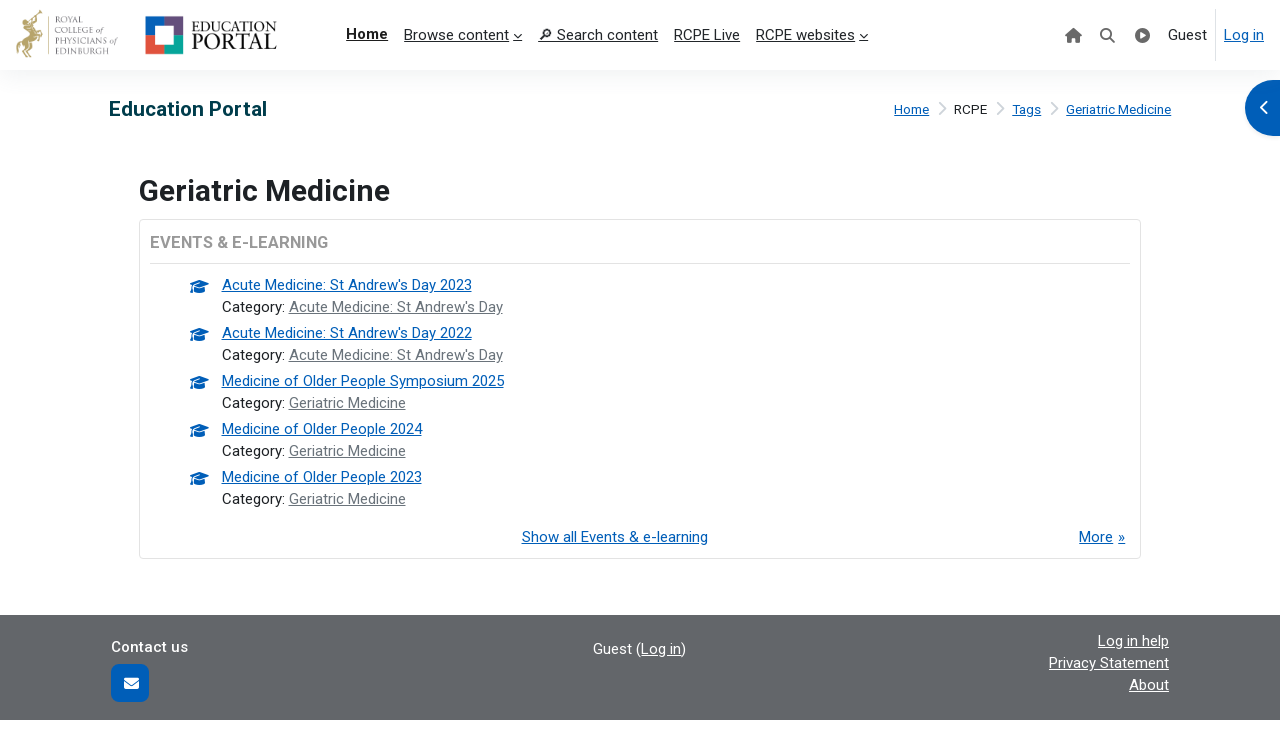

--- FILE ---
content_type: text/html; charset=utf-8
request_url: https://learning.rcpe.ac.uk/tag/index.php?tc=1&tag=Geriatric%20Medicine&from=208&ctx=208
body_size: 14248
content:
<!DOCTYPE html>

<html  dir="ltr" lang="en" xml:lang="en">
<head>
    <title>Tag - Geriatric Medicine | RCPE</title>
    <link rel="shortcut icon" href="https://learning.rcpe.ac.uk/pluginfile.php/1/theme_moove/favicon/1764150754/Favicon2019.ico" />
    <meta http-equiv="Content-Type" content="text/html; charset=utf-8" />
<meta name="keywords" content="moodle, Tag - Geriatric Medicine | RCPE" />
<link rel="stylesheet" type="text/css" href="https://learning.rcpe.ac.uk/theme/yui_combo.php?rollup/3.18.1/yui-moodlesimple-min.css" /><script id="firstthemesheet" type="text/css">/** Required in order to fix style inclusion problems in IE with YUI **/</script><link rel="stylesheet" type="text/css" href="https://learning.rcpe.ac.uk/theme/styles.php/moove/1764150754_1/all" />
<script>
//<![CDATA[
var M = {}; M.yui = {};
M.pageloadstarttime = new Date();
M.cfg = {"wwwroot":"https:\/\/learning.rcpe.ac.uk","apibase":"https:\/\/learning.rcpe.ac.uk\/r.php\/api","homeurl":{},"sesskey":"UJxADGZXAX","sessiontimeout":"30600","sessiontimeoutwarning":1200,"themerev":"1764150754","slasharguments":1,"theme":"moove","iconsystemmodule":"core\/icon_system_fontawesome","jsrev":"1755090399","admin":"admin","svgicons":true,"usertimezone":"Europe\/London","language":"en","courseId":1,"courseContextId":2,"contextid":1,"contextInstanceId":0,"langrev":1755090399,"templaterev":"1755090399","siteId":1,"userId":1};var yui1ConfigFn = function(me) {if(/-skin|reset|fonts|grids|base/.test(me.name)){me.type='css';me.path=me.path.replace(/\.js/,'.css');me.path=me.path.replace(/\/yui2-skin/,'/assets/skins/sam/yui2-skin')}};
var yui2ConfigFn = function(me) {var parts=me.name.replace(/^moodle-/,'').split('-'),component=parts.shift(),module=parts[0],min='-min';if(/-(skin|core)$/.test(me.name)){parts.pop();me.type='css';min=''}
if(module){var filename=parts.join('-');me.path=component+'/'+module+'/'+filename+min+'.'+me.type}else{me.path=component+'/'+component+'.'+me.type}};
YUI_config = {"debug":false,"base":"https:\/\/learning.rcpe.ac.uk\/lib\/yuilib\/3.18.1\/","comboBase":"https:\/\/learning.rcpe.ac.uk\/theme\/yui_combo.php?","combine":true,"filter":null,"insertBefore":"firstthemesheet","groups":{"yui2":{"base":"https:\/\/learning.rcpe.ac.uk\/lib\/yuilib\/2in3\/2.9.0\/build\/","comboBase":"https:\/\/learning.rcpe.ac.uk\/theme\/yui_combo.php?","combine":true,"ext":false,"root":"2in3\/2.9.0\/build\/","patterns":{"yui2-":{"group":"yui2","configFn":yui1ConfigFn}}},"moodle":{"name":"moodle","base":"https:\/\/learning.rcpe.ac.uk\/theme\/yui_combo.php?m\/1755090399\/","combine":true,"comboBase":"https:\/\/learning.rcpe.ac.uk\/theme\/yui_combo.php?","ext":false,"root":"m\/1755090399\/","patterns":{"moodle-":{"group":"moodle","configFn":yui2ConfigFn}},"filter":null,"modules":{"moodle-core-dragdrop":{"requires":["base","node","io","dom","dd","event-key","event-focus","moodle-core-notification"]},"moodle-core-actionmenu":{"requires":["base","event","node-event-simulate"]},"moodle-core-lockscroll":{"requires":["plugin","base-build"]},"moodle-core-handlebars":{"condition":{"trigger":"handlebars","when":"after"}},"moodle-core-chooserdialogue":{"requires":["base","panel","moodle-core-notification"]},"moodle-core-blocks":{"requires":["base","node","io","dom","dd","dd-scroll","moodle-core-dragdrop","moodle-core-notification"]},"moodle-core-notification":{"requires":["moodle-core-notification-dialogue","moodle-core-notification-alert","moodle-core-notification-confirm","moodle-core-notification-exception","moodle-core-notification-ajaxexception"]},"moodle-core-notification-dialogue":{"requires":["base","node","panel","escape","event-key","dd-plugin","moodle-core-widget-focusafterclose","moodle-core-lockscroll"]},"moodle-core-notification-alert":{"requires":["moodle-core-notification-dialogue"]},"moodle-core-notification-confirm":{"requires":["moodle-core-notification-dialogue"]},"moodle-core-notification-exception":{"requires":["moodle-core-notification-dialogue"]},"moodle-core-notification-ajaxexception":{"requires":["moodle-core-notification-dialogue"]},"moodle-core-maintenancemodetimer":{"requires":["base","node"]},"moodle-core-event":{"requires":["event-custom"]},"moodle-core_availability-form":{"requires":["base","node","event","event-delegate","panel","moodle-core-notification-dialogue","json"]},"moodle-course-categoryexpander":{"requires":["node","event-key"]},"moodle-course-dragdrop":{"requires":["base","node","io","dom","dd","dd-scroll","moodle-core-dragdrop","moodle-core-notification","moodle-course-coursebase","moodle-course-util"]},"moodle-course-util":{"requires":["node"],"use":["moodle-course-util-base"],"submodules":{"moodle-course-util-base":{},"moodle-course-util-section":{"requires":["node","moodle-course-util-base"]},"moodle-course-util-cm":{"requires":["node","moodle-course-util-base"]}}},"moodle-course-management":{"requires":["base","node","io-base","moodle-core-notification-exception","json-parse","dd-constrain","dd-proxy","dd-drop","dd-delegate","node-event-delegate"]},"moodle-form-shortforms":{"requires":["node","base","selector-css3","moodle-core-event"]},"moodle-form-dateselector":{"requires":["base","node","overlay","calendar"]},"moodle-question-chooser":{"requires":["moodle-core-chooserdialogue"]},"moodle-question-searchform":{"requires":["base","node"]},"moodle-availability_completion-form":{"requires":["base","node","event","moodle-core_availability-form"]},"moodle-availability_coursecompleted-form":{"requires":["base","node","event","moodle-core_availability-form"]},"moodle-availability_date-form":{"requires":["base","node","event","io","moodle-core_availability-form"]},"moodle-availability_grade-form":{"requires":["base","node","event","moodle-core_availability-form"]},"moodle-availability_group-form":{"requires":["base","node","event","moodle-core_availability-form"]},"moodle-availability_grouping-form":{"requires":["base","node","event","moodle-core_availability-form"]},"moodle-availability_profile-form":{"requires":["base","node","event","moodle-core_availability-form"]},"moodle-availability_sectioncompleted-form":{"requires":["base","node","event","moodle-core_availability-form"]},"moodle-mod_assign-history":{"requires":["node","transition"]},"moodle-mod_customcert-rearrange":{"requires":["dd-delegate","dd-drag"]},"moodle-mod_quiz-autosave":{"requires":["base","node","event","event-valuechange","node-event-delegate","io-form","datatype-date-format"]},"moodle-mod_quiz-dragdrop":{"requires":["base","node","io","dom","dd","dd-scroll","moodle-core-dragdrop","moodle-core-notification","moodle-mod_quiz-quizbase","moodle-mod_quiz-util-base","moodle-mod_quiz-util-page","moodle-mod_quiz-util-slot","moodle-course-util"]},"moodle-mod_quiz-util":{"requires":["node","moodle-core-actionmenu"],"use":["moodle-mod_quiz-util-base"],"submodules":{"moodle-mod_quiz-util-base":{},"moodle-mod_quiz-util-slot":{"requires":["node","moodle-mod_quiz-util-base"]},"moodle-mod_quiz-util-page":{"requires":["node","moodle-mod_quiz-util-base"]}}},"moodle-mod_quiz-toolboxes":{"requires":["base","node","event","event-key","io","moodle-mod_quiz-quizbase","moodle-mod_quiz-util-slot","moodle-core-notification-ajaxexception"]},"moodle-mod_quiz-questionchooser":{"requires":["moodle-core-chooserdialogue","moodle-mod_quiz-util","querystring-parse"]},"moodle-mod_quiz-quizbase":{"requires":["base","node"]},"moodle-mod_quiz-modform":{"requires":["base","node","event"]},"moodle-message_airnotifier-toolboxes":{"requires":["base","node","io"]},"moodle-editor_atto-rangy":{"requires":[]},"moodle-editor_atto-editor":{"requires":["node","transition","io","overlay","escape","event","event-simulate","event-custom","node-event-html5","node-event-simulate","yui-throttle","moodle-core-notification-dialogue","moodle-editor_atto-rangy","handlebars","timers","querystring-stringify"]},"moodle-editor_atto-plugin":{"requires":["node","base","escape","event","event-outside","handlebars","event-custom","timers","moodle-editor_atto-menu"]},"moodle-editor_atto-menu":{"requires":["moodle-core-notification-dialogue","node","event","event-custom"]},"moodle-report_eventlist-eventfilter":{"requires":["base","event","node","node-event-delegate","datatable","autocomplete","autocomplete-filters"]},"moodle-report_loglive-fetchlogs":{"requires":["base","event","node","io","node-event-delegate"]},"moodle-gradereport_history-userselector":{"requires":["escape","event-delegate","event-key","handlebars","io-base","json-parse","moodle-core-notification-dialogue"]},"moodle-qbank_editquestion-chooser":{"requires":["moodle-core-chooserdialogue"]},"moodle-tool_lp-dragdrop-reorder":{"requires":["moodle-core-dragdrop"]},"moodle-assignfeedback_editpdf-editor":{"requires":["base","event","node","io","graphics","json","event-move","event-resize","transition","querystring-stringify-simple","moodle-core-notification-dialog","moodle-core-notification-alert","moodle-core-notification-warning","moodle-core-notification-exception","moodle-core-notification-ajaxexception"]},"moodle-atto_accessibilitychecker-button":{"requires":["color-base","moodle-editor_atto-plugin"]},"moodle-atto_accessibilityhelper-button":{"requires":["moodle-editor_atto-plugin"]},"moodle-atto_align-button":{"requires":["moodle-editor_atto-plugin"]},"moodle-atto_bold-button":{"requires":["moodle-editor_atto-plugin"]},"moodle-atto_charmap-button":{"requires":["moodle-editor_atto-plugin"]},"moodle-atto_clear-button":{"requires":["moodle-editor_atto-plugin"]},"moodle-atto_collapse-button":{"requires":["moodle-editor_atto-plugin"]},"moodle-atto_emojipicker-button":{"requires":["moodle-editor_atto-plugin"]},"moodle-atto_emoticon-button":{"requires":["moodle-editor_atto-plugin"]},"moodle-atto_equation-button":{"requires":["moodle-editor_atto-plugin","moodle-core-event","io","event-valuechange","tabview","array-extras"]},"moodle-atto_h5p-button":{"requires":["moodle-editor_atto-plugin"]},"moodle-atto_html-button":{"requires":["promise","moodle-editor_atto-plugin","moodle-atto_html-beautify","moodle-atto_html-codemirror","event-valuechange"]},"moodle-atto_html-codemirror":{"requires":["moodle-atto_html-codemirror-skin"]},"moodle-atto_html-beautify":{},"moodle-atto_image-button":{"requires":["moodle-editor_atto-plugin"]},"moodle-atto_indent-button":{"requires":["moodle-editor_atto-plugin"]},"moodle-atto_italic-button":{"requires":["moodle-editor_atto-plugin"]},"moodle-atto_link-button":{"requires":["moodle-editor_atto-plugin"]},"moodle-atto_managefiles-usedfiles":{"requires":["node","escape"]},"moodle-atto_managefiles-button":{"requires":["moodle-editor_atto-plugin"]},"moodle-atto_media-button":{"requires":["moodle-editor_atto-plugin","moodle-form-shortforms"]},"moodle-atto_noautolink-button":{"requires":["moodle-editor_atto-plugin"]},"moodle-atto_orderedlist-button":{"requires":["moodle-editor_atto-plugin"]},"moodle-atto_recordrtc-recording":{"requires":["moodle-atto_recordrtc-button"]},"moodle-atto_recordrtc-button":{"requires":["moodle-editor_atto-plugin","moodle-atto_recordrtc-recording"]},"moodle-atto_rtl-button":{"requires":["moodle-editor_atto-plugin"]},"moodle-atto_strike-button":{"requires":["moodle-editor_atto-plugin"]},"moodle-atto_subscript-button":{"requires":["moodle-editor_atto-plugin"]},"moodle-atto_superscript-button":{"requires":["moodle-editor_atto-plugin"]},"moodle-atto_table-button":{"requires":["moodle-editor_atto-plugin","moodle-editor_atto-menu","event","event-valuechange"]},"moodle-atto_title-button":{"requires":["moodle-editor_atto-plugin"]},"moodle-atto_underline-button":{"requires":["moodle-editor_atto-plugin"]},"moodle-atto_undo-button":{"requires":["moodle-editor_atto-plugin"]},"moodle-atto_unorderedlist-button":{"requires":["moodle-editor_atto-plugin"]}}},"gallery":{"name":"gallery","base":"https:\/\/learning.rcpe.ac.uk\/lib\/yuilib\/gallery\/","combine":true,"comboBase":"https:\/\/learning.rcpe.ac.uk\/theme\/yui_combo.php?","ext":false,"root":"gallery\/1755090399\/","patterns":{"gallery-":{"group":"gallery"}}}},"modules":{"core_filepicker":{"name":"core_filepicker","fullpath":"https:\/\/learning.rcpe.ac.uk\/lib\/javascript.php\/1755090399\/repository\/filepicker.js","requires":["base","node","node-event-simulate","json","async-queue","io-base","io-upload-iframe","io-form","yui2-treeview","panel","cookie","datatable","datatable-sort","resize-plugin","dd-plugin","escape","moodle-core_filepicker","moodle-core-notification-dialogue"]},"core_comment":{"name":"core_comment","fullpath":"https:\/\/learning.rcpe.ac.uk\/lib\/javascript.php\/1755090399\/comment\/comment.js","requires":["base","io-base","node","json","yui2-animation","overlay","escape"]}},"logInclude":[],"logExclude":[],"logLevel":null};
M.yui.loader = {modules: {}};

//]]>
</script>

<!--div id="alert-banner" class="container">
    <div class="row" id="error-container">
         <div class="span12">  
             <div class="alert alert-warning">
                <button type="button" class="close" data-dismiss="alert">×</button>
               <i class="fa fa-exclamation-circle" aria-hidden="true" style="font-size: 1.5em;"></i>  We are upgrading this website on Wednesday 13 August. Your progress may be lost during the upgrade (from c. 9.30am BST - when the upgrade is complete this alert will be removed).
             </div>
           </div>
      	</div>
  	</div-->

<meta name="google-site-verification" content="pIf2nfnJkM82ZIJq7OjXjwMtULHBRaWHiEnl4Lc6nY4" />
<link rel="icon" type="image/png" sizes="192x192"  href="/theme/moove/templates/core/icon_192.png"/>
<link rel="icon" type="image/png" sizes="48x48" href="/theme/moove/templates/core/icon_48.png">
<link rel="apple-touch-icon"  href="/theme/moove/templates/core/touch_icon_noborder.png"/>

<meta name="application-name" content="RCPE Education Portal"> 
<meta name="msapplication-TileColor" content="#614b79">
<meta name="msapplication-TileImage" content="/theme/moove/templates/core/touch_icon.png">

<meta name="description" content="Digital medical education from the Royal College of Physicians of Edinburgh">

<!-- Open Graph data -->
<meta property="og:title" content="RCPE Education Portal - Medical Education & Career Development"/>
<meta property="og:description" content="Clinical and non-clinical education - live events, recorded talks, e-learning. RCPE's Education Portal is a key member benefit - join our global community!"/>
<meta property="og:type" content="website"/>
<meta property="og:url" content="https://learning.rcpe.ac.uk"/>
<meta property="og:image" content="https://learning.rcpe.ac.uk/theme/moove/templates/core/touch_icon.png"/>
<meta name="og:site_name" content="RCPE Education Portal"/>

<script type="application/ld+json">    
{
  "@context": "https://schema.org",
  "@type": "WebSite",
  "url": "https://learning.rcpe.ac.uk",
  "potentialAction": {
    "@type": "SearchAction",
    "target": "https://learning.rcpe.ac.uk/course/search.php?search={search_term_string}",
    "query-input": "required name=search_term_string"
  }
}
 </script>

<script type="application/ld+json">
  {
   "@context": "https://schema.org",
   "@type": "Organization",
   "url": "https://learning.rcpe.ac.uk",
   "logo": "https://learning.rcpe.ac.uk/theme/moove/templates/core/touch_icon_noborder.png"
 }
 </script>

<script src="/mod/hvp/library/js/h5p-resizer.js" charset="UTF-8"></script>

<!--script type="text/javascript" defer="defer" src="https://extend.vimeocdn.com/ga/45691021.js"></script>
<script
                                    async
                                    src='https://www.googletagmanager.com/gtag/js?id=UA-57195898-1'>
                                </script>
                                <script>
                                    window.dataLayer = window.dataLayer || [];
                                    function gtag() {
                                        dataLayer.push(arguments);
                                    }
                                    gtag('js', new Date());
                                    gtag('config', 'UA-57195898-1');
                                </script--><script
                                    async
                                    src='https://www.googletagmanager.com/gtag/js?id=G-GXW441M086'>
                                </script>
                                <script>
                                    window.dataLayer = window.dataLayer || [];
                                    function gtag() {
                                        dataLayer.push(arguments);
                                    }
                                    gtag('js', new Date());
                                    gtag('config', 'G-GXW441M086');
                                </script><link rel="preconnect" href="https://fonts.googleapis.com">
                       <link rel="preconnect" href="https://fonts.gstatic.com" crossorigin>
                       <link href="https://fonts.googleapis.com/css2?family=Roboto:ital,wght@0,300;0,400;0,500;0,700;1,400&display=swap" rel="stylesheet">
    <meta name="viewport" content="width=device-width, initial-scale=1.0">
</head>

<body  id="page-tag-index" class="format-site  path-tag chrome dir-ltr lang-en yui-skin-sam yui3-skin-sam learning-rcpe-ac-uk pagelayout-standard course-1 context-1 theme uses-drawers drawer-open-index">
<div id="accessibilitybar" class="fixed-top">
    <div class="container-fluid">
        <div class="bars">
            <div class="fontsize">
                <span>Font size</span>
                <ul>
                    <li><a class="btn btn-default" data-action="decrease" title="Decrease font size" id="fontsize_dec">A-</a></li>
                    <li><a class="btn btn-default" data-action="reset" title="Reset font size" id="fontsize_reset">A</a></li>
                    <li><a class="btn btn-default" data-action="increase" title="Increase font size" id="fontsize_inc">A+</a></li>
                </ul>
            </div>
            <div class="sitecolor">
                <span>Site color</span>
                <ul>
                    <li><a class="btn btn-default" data-action="reset" title="Reset site color" id="sitecolor_color1">R</a></li>
                    <li><a class="btn btn-default" data-action="sitecolor-color-2" title="Low contrast 1" id="sitecolor_color2">A</a></li>
                    <li><a class="btn btn-default" data-action="sitecolor-color-3" title="Low contrast 2" id="sitecolor_color3">A</a></li>
                    <li><a class="btn btn-default" data-action="sitecolor-color-4" title="High contrast" id="sitecolor_color4">A</a></li>
                </ul>
            </div>
        </div>
    </div>
</div>


<div class="toast-wrapper mx-auto py-0 fixed-top" role="status" aria-live="polite"></div>
<div id="page-wrapper" class="d-print-block">

    <div>
    <a class="sr-only sr-only-focusable" href="#maincontent">Skip to main content</a>
</div><script src="https://learning.rcpe.ac.uk/lib/javascript.php/1755090399/lib/polyfills/polyfill.js"></script>
<script src="https://learning.rcpe.ac.uk/theme/yui_combo.php?rollup/3.18.1/yui-moodlesimple-min.js"></script><script src="https://learning.rcpe.ac.uk/lib/javascript.php/1755090399/lib/javascript-static.js"></script>
<script>
//<![CDATA[
document.body.className += ' jsenabled';
//]]>
</script>



    <nav class="navbar fixed-top navbar-light bg-white navbar-expand shadow" aria-label="Site navigation">
    
        <button class="navbar-toggler aabtn d-block d-md-none px-1 my-1 border-0" data-toggler="drawers" data-action="toggle" data-target="theme_moove-drawers-primary">
            <span class="navbar-toggler-icon"></span>
            <span class="sr-only">Side panel</span>
        </button>
    
        <a href="https://learning.rcpe.ac.uk/" class="navbar-brand d-none d-md-flex align-items-center m-0 mr-4 p-0 aabtn">
                <img src="//learning.rcpe.ac.uk/pluginfile.php/1/theme_moove/logo/1764150754/portal-logo-site.png" class="logo mr-1" alt="RCPE">
        </a>
    
            <div class="primary-navigation">
                <nav class="moremenu navigation">
                    <ul id="moremenu-696d4e0e91c9b-navbar-nav" role="menubar" class="nav more-nav navbar-nav">
                                <li data-key="home" class="nav-item" role="none" data-forceintomoremenu="false">
                                            <a role="menuitem" class="nav-link active "
                                                href="https://learning.rcpe.ac.uk/"
                                                
                                                aria-current="true"
                                                data-disableactive="true"
                                                
                                            >
                                                Home
                                            </a>
                                </li>
                                <li data-key="calendar" class="nav-item" role="none" data-forceintomoremenu="false">
                                            <a role="menuitem" class="nav-link  "
                                                href="https://learning.rcpe.ac.uk/calendar/view.php?view=month"
                                                
                                                
                                                data-disableactive="true"
                                                tabindex="-1"
                                            >
                                                Calendar
                                            </a>
                                </li>
                                <li class="dropdown nav-item" role="none" data-forceintomoremenu="false">
                                    <a class="dropdown-toggle nav-link  " id="drop-down-696d4e0e9118c" role="menuitem" data-toggle="dropdown"
                                        aria-haspopup="true" aria-expanded="false" href="#" aria-controls="drop-down-menu-696d4e0e9118c"
                                        
                                        
                                        tabindex="-1"
                                    >
                                        Browse content
                                    </a>
                                    <div class="dropdown-menu" role="menu" id="drop-down-menu-696d4e0e9118c" aria-labelledby="drop-down-696d4e0e9118c">
                                                    <a class="dropdown-item" role="menuitem" href="https://learning.rcpe.ac.uk/latest"  data-disableactive="true" tabindex="-1"
                                                        title="View our latest content"
                                                    >
                                                        ★ <b>Latest</b> ★
                                                    </a>
                                                    <a class="dropdown-item" role="menuitem" href="https://learning.rcpe.ac.uk/course/index.php?categoryid=11"  data-disableactive="true" tabindex="-1"
                                                        
                                                    >
                                                        Evening Medical Updates (EMUs)
                                                    </a>
                                                    <a class="dropdown-item" role="menuitem" href="https://learning.rcpe.ac.uk/course/index.php?categoryid=10"  data-disableactive="true" tabindex="-1"
                                                        
                                                    >
                                                        Symposia
                                                    </a>
                                                    <a class="dropdown-item" role="menuitem" href="https://learning.rcpe.ac.uk/course/index.php?categoryid=265"  data-disableactive="true" tabindex="-1"
                                                        
                                                    >
                                                        Webinars
                                                    </a>
                                                    <a class="dropdown-item" role="menuitem" href="https://learning.rcpe.ac.uk/course/index.php?categoryid=155"  data-disableactive="true" tabindex="-1"
                                                        
                                                    >
                                                        International Medical Updates (IMUs)
                                                    </a>
                                                    <a class="dropdown-item" role="menuitem" href="https://learning.rcpe.ac.uk/course/index.php?categoryid=47"  data-disableactive="true" tabindex="-1"
                                                        
                                                    >
                                                        Courses
                                                    </a>
                                                    <a class="dropdown-item" role="menuitem" href="https://learning.rcpe.ac.uk/tag/index.php?tc=1&amp;tag=RCPE%20T%26MC"  data-disableactive="true" tabindex="-1"
                                                        title="From our Trainees and Members&#039; Committee"
                                                    >
                                                        🔶 From our T&amp;MC
                                                    </a>
                                                    <a class="dropdown-item" role="menuitem" href="https://learning.rcpe.ac.uk/tag/index.php?tc=1&amp;tag=RCPE%20RAC"  data-disableactive="true" tabindex="-1"
                                                        title="From our Recently Appointed Consultants&#039; Committee"
                                                    >
                                                        🔷 From our RAC
                                                    </a>
                                                    <a class="dropdown-item" role="menuitem" href="https://learning.rcpe.ac.uk/course/index.php?categoryid=12"  data-disableactive="true" tabindex="-1"
                                                        
                                                    >
                                                        Careers &amp; Training
                                                    </a>
                                                    <a class="dropdown-item" role="menuitem" href="https://learning.rcpe.ac.uk/course/index.php?categoryid=272"  data-disableactive="true" tabindex="-1"
                                                        
                                                    >
                                                        Clinical &amp; Communication Skills
                                                    </a>
                                                    <a class="dropdown-item" role="menuitem" href="https://learning.rcpe.ac.uk/data-digitalhealth"  data-disableactive="true" tabindex="-1"
                                                        
                                                    >
                                                        Data &amp; Digital Health
                                                    </a>
                                                    <a class="dropdown-item" role="menuitem" href="https://podcasts.rcpe.ac.uk/?utm_source=learning.rcpe.ac.uk&amp;utm_medium=referral&amp;utm_campaign=navbar"  data-disableactive="true" tabindex="-1"
                                                        title="View our podcasts"
                                                    >
                                                        🎧 Podcasts
                                                    </a>
                                                    <a class="dropdown-item" role="menuitem" href="https://learning.rcpe.ac.uk/course/index.php?categoryid=1"  data-disableactive="true" tabindex="-1"
                                                        
                                                    >
                                                        Modules &amp; Cases
                                                    </a>
                                                    <a class="dropdown-item" role="menuitem" href="https://learning.rcpe.ac.uk/tags"  data-disableactive="true" tabindex="-1"
                                                        title="Explore our specialty tags"
                                                    >
                                                        <b>Explore by specialty</b>
                                                    </a>
                                    </div>
                                </li>
                                <li data-key="" class="nav-item" role="none" data-forceintomoremenu="false">
                                            <a role="menuitem" class="nav-link  "
                                                href="https://learning.rcpe.ac.uk/searchtable"
                                                title="Search our talks and podcast episodes"
                                                
                                                data-disableactive="true"
                                                tabindex="-1"
                                            >
                                                🔎 Search content
                                            </a>
                                </li>
                                <li data-key="" class="nav-item" role="none" data-forceintomoremenu="false">
                                            <a role="menuitem" class="nav-link  "
                                                href="https://learning.rcpe.ac.uk/live"
                                                title="View live events and catch up for 28 days"
                                                
                                                data-disableactive="true"
                                                tabindex="-1"
                                            >
                                                RCPE Live
                                            </a>
                                </li>
                                <li class="dropdown nav-item" role="none" data-forceintomoremenu="false">
                                    <a class="dropdown-toggle nav-link  " id="drop-down-696d4e0e9176f" role="menuitem" data-toggle="dropdown"
                                        aria-haspopup="true" aria-expanded="false" href="#" aria-controls="drop-down-menu-696d4e0e9176f"
                                        
                                        
                                        tabindex="-1"
                                    >
                                        RCPE websites
                                    </a>
                                    <div class="dropdown-menu" role="menu" id="drop-down-menu-696d4e0e9176f" aria-labelledby="drop-down-696d4e0e9176f">
                                                    <a class="dropdown-item" role="menuitem" href="https://www.rcpe.ac.uk?utm_source=learning.rcpe.ac.uk&amp;utm_medium=referral&amp;utm_campaign=navbar"  data-disableactive="true" tabindex="-1"
                                                        title="RCPE College website"
                                                    >
                                                        RCPE Website
                                                    </a>
                                                    <a class="dropdown-item" role="menuitem" href="https://www.rcpe.ac.uk/events?utm_source=learning.rcpe.ac.uk&amp;utm_medium=referral&amp;utm_campaign=navbar"  data-disableactive="true" tabindex="-1"
                                                        title="Upcoming RCPE events"
                                                    >
                                                        Events Programme
                                                    </a>
                                                    <a class="dropdown-item" role="menuitem" href="https://journals.sagepub.com/home/rcp?utm_source=learning.rcpe.ac.uk&amp;utm_medium=referral&amp;utm_campaign=navbar"  data-disableactive="true" tabindex="-1"
                                                        title="JRCPE (College journal) website"
                                                    >
                                                        <i>JRCPE</i> (Journal)
                                                    </a>
                                                    <a class="dropdown-item" role="menuitem" href="https://podcasts.rcpe.ac.uk/?utm_source=learning.rcpe.ac.uk&amp;utm_medium=referral&amp;utm_campaign=navbar"  data-disableactive="true" tabindex="-1"
                                                        title="View our podcasts"
                                                    >
                                                        🎧 RCPE Podcasts
                                                    </a>
                                                    <a class="dropdown-item" role="menuitem" href="https://advance.rcpe.ac.uk?utm_source=learning.rcpe.ac.uk&amp;utm_medium=referral&amp;utm_campaign=navbar"  data-disableactive="true" tabindex="-1"
                                                        title="RCPE Advance website"
                                                    >
                                                        RCPE Advance
                                                    </a>
                                    </div>
                                </li>
                        <li role="none" class="nav-item dropdown dropdownmoremenu d-none" data-region="morebutton">
                            <a class="dropdown-toggle nav-link " href="#" id="moremenu-dropdown-696d4e0e91c9b" role="menuitem" data-toggle="dropdown" aria-haspopup="true" aria-expanded="false" tabindex="-1">
                                More
                            </a>
                            <ul class="dropdown-menu dropdown-menu-left" data-region="moredropdown" aria-labelledby="moremenu-dropdown-696d4e0e91c9b" role="menu">
                            </ul>
                        </li>
                    </ul>
                </nav>
            </div>
    
        <ul class="navbar-nav d-none d-md-flex my-1 px-1">
            <!-- page_heading_menu -->
            
        </ul>
    
        <div id="usernavigation" class="navbar-nav ml-auto">
            <div class="navbarcallbacks">
                
            </div>
            <div class="localnavbarplus"><a title="Home" class="nav-link position-relative icon-no-margin" href="https://learning.rcpe.ac.uk/"><i class="icon fa fa-home fa-fw" aria-label="Home"></i></a></div><div class="localnavbarplus"><a title="Search content" class="nav-link position-relative icon-no-margin" href="https://learning.rcpe.ac.uk/searchtable"><i class="icon fa fa-search fa-fw" aria-label="Search content"></i></a></div><div class="localnavbarplus"><a title="RCPE Advance" target="_blank" rel="noopener noreferrer" class="nav-link position-relative icon-no-margin" href="https://advance.rcpe.ac.uk/?utm_source=learning.rcpe.ac.uk&amp;utm_medium=referral&amp;utm_campaign=navbarplus"><i class="icon fa fa-play-circle fa-fw" aria-label="RCPE Advance"></i></a></div>
            <div class="d-flex align-items-stretch usermenu-container" data-region="usermenu">
                    <div class="usermenu">
                            <span class="login pl-2">
                                    Guest
                                    <div class="divider border-left h-75 align-self-center mx-2"></div>
                                    <a href="https://learning.rcpe.ac.uk/login/index.php">Log in</a>
                            </span>
                    </div>
            </div>
            
        </div>
    </nav>
    
    

<div  class="drawer drawer-left drawer-primary d-print-none not-initialized" data-region="fixed-drawer" id="theme_moove-drawers-primary" data-preference="" data-state="show-drawer-primary" data-forceopen="0" data-close-on-resize="1">
    <div class="drawerheader">
        <button
            class="btn drawertoggle icon-no-margin hidden"
            data-toggler="drawers"
            data-action="closedrawer"
            data-target="theme_moove-drawers-primary"
            data-toggle="tooltip"
            data-placement="right"
            title="Close drawer"
        >
            <i class="icon fa fa-xmark fa-fw " aria-hidden="true"  ></i>
        </button>
        <a
            href="https://learning.rcpe.ac.uk/"
            title="RCPE"
            data-region="site-home-link"
            class="aabtn text-reset d-flex align-items-center py-1 h-100 d-md-none"
        >
                        RCPE

        </a>
        <div class="drawerheadercontent hidden">
            
        </div>
    </div>
    <div class="drawercontent drag-container" data-usertour="scroller">
                <div class="list-group">
                <a href="https://learning.rcpe.ac.uk/" class="list-group-item list-group-item-action active " aria-current="true">
                    Home
                </a>
                <a href="https://learning.rcpe.ac.uk/calendar/view.php?view=month" class="list-group-item list-group-item-action  " >
                    Calendar
                </a>
                <a id="drop-down-1" href="#" class="list-group-item list-group-item-action icons-collapse-expand collapsed d-flex" data-toggle="collapse" data-target="#drop-down-menu-1" aria-expanded="false" aria-controls="drop-down-menu-1">
                    Browse content
                    <span class="ml-auto expanded-icon icon-no-margin mx-2">
                        <i class="icon fa fa-chevron-down fa-fw " aria-hidden="true"  ></i>
                        <span class="sr-only">
                            Collapse
                        </span>
                    </span>
                    <span class="ml-auto collapsed-icon icon-no-margin mx-2">
                        <i class="icon fa fa-chevron-right fa-fw " aria-hidden="true"  ></i>
                        <span class="sr-only">
                            Expand
                        </span>
                    </span>
                </a>
                <div class="collapse list-group-item p-0 border-0" role="menu" id="drop-down-menu-1" aria-labelledby="drop-down-1">
                             <a href="https://learning.rcpe.ac.uk/latest" class="pl-5 bg-light list-group-item list-group-item-action">★ <b>Latest</b> ★</a>
                             <a href="https://learning.rcpe.ac.uk/course/index.php?categoryid=11" class="pl-5 bg-light list-group-item list-group-item-action">Evening Medical Updates (EMUs)</a>
                             <a href="https://learning.rcpe.ac.uk/course/index.php?categoryid=10" class="pl-5 bg-light list-group-item list-group-item-action">Symposia</a>
                             <a href="https://learning.rcpe.ac.uk/course/index.php?categoryid=265" class="pl-5 bg-light list-group-item list-group-item-action">Webinars</a>
                             <a href="https://learning.rcpe.ac.uk/course/index.php?categoryid=155" class="pl-5 bg-light list-group-item list-group-item-action">International Medical Updates (IMUs)</a>
                             <a href="https://learning.rcpe.ac.uk/course/index.php?categoryid=47" class="pl-5 bg-light list-group-item list-group-item-action">Courses</a>
                             <a href="https://learning.rcpe.ac.uk/tag/index.php?tc=1&amp;tag=RCPE%20T%26MC" class="pl-5 bg-light list-group-item list-group-item-action">🔶 From our T&amp;MC</a>
                             <a href="https://learning.rcpe.ac.uk/tag/index.php?tc=1&amp;tag=RCPE%20RAC" class="pl-5 bg-light list-group-item list-group-item-action">🔷 From our RAC</a>
                             <a href="https://learning.rcpe.ac.uk/course/index.php?categoryid=12" class="pl-5 bg-light list-group-item list-group-item-action">Careers &amp; Training</a>
                             <a href="https://learning.rcpe.ac.uk/course/index.php?categoryid=272" class="pl-5 bg-light list-group-item list-group-item-action">Clinical &amp; Communication Skills</a>
                             <a href="https://learning.rcpe.ac.uk/data-digitalhealth" class="pl-5 bg-light list-group-item list-group-item-action">Data &amp; Digital Health</a>
                             <a href="https://podcasts.rcpe.ac.uk/?utm_source=learning.rcpe.ac.uk&amp;utm_medium=referral&amp;utm_campaign=navbar" class="pl-5 bg-light list-group-item list-group-item-action">🎧 Podcasts</a>
                             <a href="https://learning.rcpe.ac.uk/course/index.php?categoryid=1" class="pl-5 bg-light list-group-item list-group-item-action">Modules &amp; Cases</a>
                             <a href="https://learning.rcpe.ac.uk/tags" class="pl-5 bg-light list-group-item list-group-item-action"><b>Explore by specialty</b></a>
                </div>
                <a href="https://learning.rcpe.ac.uk/searchtable" class="list-group-item list-group-item-action  " >
                    🔎 Search content
                </a>
                <a href="https://learning.rcpe.ac.uk/live" class="list-group-item list-group-item-action  " >
                    RCPE Live
                </a>
                <a id="drop-down-18" href="#" class="list-group-item list-group-item-action icons-collapse-expand collapsed d-flex" data-toggle="collapse" data-target="#drop-down-menu-18" aria-expanded="false" aria-controls="drop-down-menu-18">
                    RCPE websites
                    <span class="ml-auto expanded-icon icon-no-margin mx-2">
                        <i class="icon fa fa-chevron-down fa-fw " aria-hidden="true"  ></i>
                        <span class="sr-only">
                            Collapse
                        </span>
                    </span>
                    <span class="ml-auto collapsed-icon icon-no-margin mx-2">
                        <i class="icon fa fa-chevron-right fa-fw " aria-hidden="true"  ></i>
                        <span class="sr-only">
                            Expand
                        </span>
                    </span>
                </a>
                <div class="collapse list-group-item p-0 border-0" role="menu" id="drop-down-menu-18" aria-labelledby="drop-down-18">
                             <a href="https://www.rcpe.ac.uk?utm_source=learning.rcpe.ac.uk&amp;utm_medium=referral&amp;utm_campaign=navbar" class="pl-5 bg-light list-group-item list-group-item-action">RCPE Website</a>
                             <a href="https://www.rcpe.ac.uk/events?utm_source=learning.rcpe.ac.uk&amp;utm_medium=referral&amp;utm_campaign=navbar" class="pl-5 bg-light list-group-item list-group-item-action">Events Programme</a>
                             <a href="https://journals.sagepub.com/home/rcp?utm_source=learning.rcpe.ac.uk&amp;utm_medium=referral&amp;utm_campaign=navbar" class="pl-5 bg-light list-group-item list-group-item-action"><i>JRCPE</i> (Journal)</a>
                             <a href="https://podcasts.rcpe.ac.uk/?utm_source=learning.rcpe.ac.uk&amp;utm_medium=referral&amp;utm_campaign=navbar" class="pl-5 bg-light list-group-item list-group-item-action">🎧 RCPE Podcasts</a>
                             <a href="https://advance.rcpe.ac.uk?utm_source=learning.rcpe.ac.uk&amp;utm_medium=referral&amp;utm_campaign=navbar" class="pl-5 bg-light list-group-item list-group-item-action">RCPE Advance</a>
                </div>
        </div>

    </div>
</div>

        <div  class="drawer drawer-right d-print-none not-initialized" data-region="fixed-drawer" id="theme_boost-drawers-blocks" data-preference="drawer-open-block" data-state="show-drawer-right" data-forceopen="" data-close-on-resize="1">
    <div class="drawerheader">
        <button
            class="btn drawertoggle icon-no-margin hidden"
            data-toggler="drawers"
            data-action="closedrawer"
            data-target="theme_boost-drawers-blocks"
            data-toggle="tooltip"
            data-placement="left"
            title="Close side panel"
        >
            <i class="icon fa fa-xmark fa-fw " aria-hidden="true"  ></i>
        </button>
        <a
            href="https://learning.rcpe.ac.uk/"
            title="RCPE"
            data-region="site-home-link"
            class="aabtn text-reset d-flex align-items-center py-1 h-100 d-md-none"
        >
            
        </a>
        <div class="drawerheadercontent hidden">
            
        </div>
    </div>
    <div class="drawercontent drag-container" data-usertour="scroller">
                        <section class="d-print-none" aria-label="Blocks">
                    
                    <aside id="block-region-side-pre" class="block-region" data-blockregion="side-pre" data-droptarget="1" aria-labelledby="side-pre-block-region-heading"><h2 class="sr-only" id="side-pre-block-region-heading">Blocks</h2><a href="#sb-1" class="sr-only sr-only-focusable">Skip JRCPE Articles </a>

<section id="inst3673"
     class=" block_html block journal  card mb-3"
     role="region"
     data-block="html"
     data-instance-id="3673"
          aria-labelledby="instance-3673-header"
     >

    <div class="card-body p-3">

            <h3 id="instance-3673-header" class="h5 card-title d-inline">JRCPE Articles </h3>


        <div class="card-text content mt-3">
            <div class="no-overflow"><center><a href="https://www.rcpe.ac.uk/members/journal-login-page?utm_source=learning.rcpe.ac.uk&amp;utm_medium=referral&amp;utm_campaign=tags"><button type="button" class="btn btn-primary">RCPE Fellow &amp; Member<br><i>JRCPE</i> access</button></a></center>
<br>

<hr>

<details open="">
    <summary>Volume 55: Issue 4: 2025</summary>
    <p><a href="https://doi.org/10.1177/14782715251387520?utm_source=learning.rcpe.ac.uk&amp;utm_medium=referral&amp;utm_campaign=tags" target="_blank"><i>Editorial:</i> Dear doctor: A reply from Santa</a></p>
    <p><a href="https://doi.org/10.1177/14782715251369601?utm_source=learning.rcpe.ac.uk&amp;utm_medium=referral&amp;utm_campaign=tags" target="_blank">Development and preliminary validation of a cognitive-physical frailty index in an older adult cohort: The NEDICES study</a></p>
        <p><a href="https://doi.org/10.1177/14782715251394938?utm_source=learning.rcpe.ac.uk&amp;utm_medium=referral&amp;utm_campaign=tags" target="_blank">A solitary rectal ulcer in an elderly patient</a></p>
</details>

<details>
    <summary>Volume 55: Issue 3: 2025</summary>
    <p><a href="https://doi.org/10.1177/14782715251344462?utm_source=learning.rcpe.ac.uk&amp;utm_medium=referral&amp;utm_campaign=tags" target="_blank"><i>Letter to the Editor:</i> Remarks on delirium assessment, management and barriers to effective care across Scotland</a></p>
</details>

<details>
    <summary>Volume 55: Issue 1: 2025</summary>
    <p><a href="https://doi.org/10.1177/14782715241308365?utm_source=learning.rcpe.ac.uk&amp;utm_medium=referral&amp;utm_campaign=tags" target="_blank"><i>Editorial: </i>Dementia after stroke - risk prediction and management</a></p>
    <p><a href="https://doi.org/10.1177/14782715241301486?utm_source=learning.rcpe.ac.uk&amp;utm_medium=referral&amp;utm_campaign=tags" target="_blank">Delirium assessment, management and barriers to effective care across Scotland: A secondary analysis of survey data from World Delirium Awareness Day 2023</a></p>
</details>

<hr>

<details>
    <summary>Volume 54: Issue 4: 2024</summary>
    <p><a href="https://doi.org/10.1177/14782715241286918?utm_source=learning.rcpe.ac.uk&amp;utm_medium=referral&amp;utm_campaign=tags" target="_blank">Proactive frailty in primary care: A primary care system fit for frailty</a></p>
</details>

<details>
    <summary>Volume 54: Issue 1: 2024</summary>
    <p><a href="https://doi.org/10.1177/14782715241234082?utm_source=learning.rcpe.ac.uk&amp;utm_medium=referral&amp;utm_campaign=tags" target="_blank">Hospital at home: Opportunity knocks or opportunity costs?</a></p>
</details>

<hr>

<details>
    <summary>Volume 53: Issue 3: 2023</summary>
    <p><a href="https://doi.org/10.1177/14782715231187763?utm_source=learning.rcpe.ac.uk&amp;utm_medium=referral&amp;utm_campaign=tags" target="_blank">An electronic medical record reminder is independently associated with improved opportunistic influenza vaccination rates for older inpatients</a></p>
</details>

<details>
    <summary>Volume 53: Issue 1: 2023</summary>
    <p><a href="https://doi.org/10.1177/14782715221147969?utm_source=learning.rcpe.ac.uk&amp;utm_medium=referral&amp;utm_campaign=tags" target="_blank">An unusual case of neurocardiogenic syncope: A case report and systematic review</a></p>
</details>

<hr>

<details>
    <summary>Volume 52: Issue 4: 2022</summary>
    <p><a href="https://doi.org/10.1177/14782715221141335?utm_source=learning.rcpe.ac.uk&amp;utm_medium=referral&amp;utm_campaign=tags" target="_blank"><i>Editorial: </i>A geriatrician’s letter to Santa</a></p>
</details>

<details>
    <summary>Volume 52: Issue 2: 2022</summary>
    <p><a href="https://doi.org/10.1177/14782715221104859?utm_source=learning.rcpe.ac.uk&amp;utm_medium=referral&amp;utm_campaign=tags" target="_blank">Improving muscle strength and physical function in older people living with sarcopenia and physical frailty: Not all exercise is created equal</a></p>
</details>

<hr>

<details>
    <summary>Volume 51: Issue 4: 2021</summary>
    <p><a href="https://doi.org/10.4997/jrcpe.2021.427?utm_source=learning.rcpe.ac.uk&amp;utm_medium=referral&amp;utm_campaign=tags" target="_blank"><i>Letter to the Editor: </i>The birth of British geriatric medicine: further information on Scotland</a></p>
</details>

<details>
    <summary>Volume 51: Issue 3: 2021</summary>
    <p><a href="https://doi.org/10.4997/jrcpe.2021.326?utm_source=learning.rcpe.ac.uk&amp;utm_medium=referral&amp;utm_campaign=tags" target="_blank"><i>Letter to the Editor: </i>The rationale for preferential primary percutaneous coronary intervention in the elderly</a></p>
</details>

<details>
    <summary>Volume 51: Issue 2: 2021</summary>
    <p><a href="https://doi.org/10.4997/jrcpe.2021.221?utm_source=learning.rcpe.ac.uk&amp;utm_medium=referral&amp;utm_campaign=tags" target="_blank">The birth of British geriatric medicine and its struggle for survival as a medical specialty</a></p>
</details>

<details>
    <summary>Volume 51: Issue 1: 2021</summary>
    <p><a href="https://doi.org/10.4997/jrcpe.2021.103?utm_source=learning.rcpe.ac.uk&amp;utm_medium=referral&amp;utm_campaign=tags" target="_blank"><i>Editorial: </i>Primary percutaneous coronary intervention in the very elderly: a realistic intervention?</a></p>
    <p><a href="https://doi.org/10.4997/jrcpe.2021.105?utm_source=learning.rcpe.ac.uk&amp;utm_medium=referral&amp;utm_campaign=tags" target="_blank">Primary percutaneous coronary intervention in patients aged 85 years or older: a retrospective analysis of outcomes</a></p>
</details>

<hr>

<details>
    <summary>Volume 50: Issue 4: 2020</summary>
    <p><a href="https://doi.org/10.4997/jrcpe.2020.401?utm_source=learning.rcpe.ac.uk&amp;utm_medium=referral&amp;utm_campaign=tags" target="_blank"><i>Editorial:</i> Comprehensive geriatric assessment (CGA) in the perioperative setting: the current state of play</a></p>
    <p><a href="https://doi.org/10.4997/jrcpe.2020.405?utm_source=learning.rcpe.ac.uk&amp;utm_medium=referral&amp;utm_campaign=tags" target="_blank">Examining outcomes following thrombolysis in an increasingly older and dependent stroke population</a></p>
    <p><a href="https://doi.org/10.4997/jrcpe.2020.410?utm_source=learning.rcpe.ac.uk&amp;utm_medium=referral&amp;utm_campaign=tags" target="_blank">Aspirin use in elderly for primary prevention of Cardiovascular Disease: Double edged sword?</a></p>
</details>

<details>
    <summary>Volume 50: Issue 3: 2020</summary>
    <p><a href="https://doi.org/10.4997/jrcpe.2020.313?utm_source=learning.rcpe.ac.uk&amp;utm_medium=referral&amp;utm_campaign=tags" target="_blank">Progressive ataxia and cognitive decline in a 67-year-old male: a diagnostic challenge</a></p>
    <p><a href="https://doi.org/10.4997/jrcpe.2020.327?utm_source=learning.rcpe.ac.uk&amp;utm_medium=referral&amp;utm_campaign=tags" target="_blank">RCPE symposium – Medicine of the Older Person</a></p>
</details>

<details>
    <summary>Volume 50: Issue 2: 2020</summary>
    <p><a href="https://doi.org/10.4997/jrcpe.2020.215?utm_source=learning.rcpe.ac.uk&amp;utm_medium=referral&amp;utm_campaign=tags" target="_blank">Disseminated bacillus Calmette-Guérin (BCG): a cause of delirium in an older adult</a></p>
    <p><a href="https://doi.org/10.4997/jrcpe.2020.229?utm_source=learning.rcpe.ac.uk&amp;utm_medium=referral&amp;utm_campaign=tags" target="_blank"><i>Letter to the Editor:</i> Have we improved in diagnosing hip fractures?</a></p>
</details>

<hr>

<details>
    <summary>Volume 49: Issue 2: 2019</summary>
    <p><a href="https://doi.org/10.4997/jrcpe.2019.203?utm_source=learning.rcpe.ac.uk&amp;utm_medium=referral&amp;utm_campaign=tags" target="_blank">Care of the elderly, <i>quo vadis</i>?</a></p>
    <p><a href="https://doi.org/10.4997/jrcpe.2019.204?utm_source=learning.rcpe.ac.uk&amp;utm_medium=referral&amp;utm_campaign=tags" target="_blank">Variation in acute and community service provision of care of the elderly services across Scotland: findings from the Scottish Care of Older People (SCoOP) initial scoping survey</a></p>
</details>

<details>
    <summary>Volume 49: Issue 1: 2019</summary>
    <p><a href="https://doi.org/10.4997/jrcpe.2019.103?utm_source=learning.rcpe.ac.uk&amp;utm_medium=referral&amp;utm_campaign=tags" target="_blank">Who lives in Scotland’s care homes? Descriptive analysis using routinely collected social care data 2012–16</a></p>
</details>

<hr>

<details>
    <summary>Volume 48: Issue 3: 2018</summary>
    <p><a href="https://doi.org/10.4997/jrcpe.2018.303?utm_source=learning.rcpe.ac.uk&amp;utm_medium=referral&amp;utm_campaign=tags" target="_blank">Care home residents admitted to hospital through the emergency pathway: characteristics and associations with inpatient mortality</a></p>
    <p><a href="https://doi.org/10.4997/jrcpe.2018.305?utm_source=learning.rcpe.ac.uk&amp;utm_medium=referral&amp;utm_campaign=tags" target="_blank">The key challenges of discussing end-of-life stroke care with patients and families: a mixed-methods electronic survey of hospital and community healthcare professionals</a></p>
</details>

<details>
    <summary>Volume 48: Issue 2: 2018</summary>
    <p><a href="https://doi.org/10.4997/jrcpe.2018.201?utm_source=learning.rcpe.ac.uk&amp;utm_medium=referral&amp;utm_campaign=tags" target="_blank">The Clinical Frailty Scale predicts inpatient mortality in older hospitalised patients with idiopathic Parkinson’s disease</a></p>
</details>

<hr>

<h5 style="text-align: center;"><a href="https://journals.sagepub.com/loi/RCP?utm_source=learning.rcpe.ac.uk&amp;utm_medium=referral&amp;utm_campaign=tags" target="_blank">JRCPE Archive</a></h5></div>
            <div class="footer"></div>
            
        </div>

    </div>

</section>

  <span id="sb-1"></span><a href="#sb-2" class="sr-only sr-only-focusable">Skip Physicians' Gallery</a>

<section id="inst11906"
     class=" block_html block  card mb-3"
     role="region"
     data-block="html"
     data-instance-id="11906"
          aria-labelledby="instance-11906-header"
     >

    <div class="card-body p-3">

            <h3 id="instance-11906-header" class="h5 card-title d-inline">Physicians' Gallery</h3>


        <div class="card-text content mt-3">
            <div class="no-overflow"><center><a href="https://www.rcpe.ac.uk/heritage/geriatrics?utm_source=learning.rcpe.ac.uk&amp;utm_medium=referral&amp;utm_campaign=tags"><button type="button" class="btn btn-primary"><i>Geriatrics</i></button></a></center></div>
            <div class="footer"></div>
            
        </div>

    </div>

</section>

  <span id="sb-2"></span></aside>
                </section>

    </div>
</div>
    <div id="page" data-region="mainpage" data-usertour="scroller" class="drawers   drag-container">

        <header id="page-header" class="moove-container-fluid">
    <div class="d-flex flex-wrap">
        <div class="ml-auto d-flex">
            
        </div>
        <div id="course-header">
            
        </div>
    </div>
    <div class="d-sm-flex align-items-center">
                <div class="mr-auto">
                    <div class="page-context-header"><div class="page-header-headings"><h1 class="h2">Education Portal</h1></div></div>
                </div>
        <div class="header-actions-container ml-auto" data-region="header-actions-container">
        </div>

<!--        -->
            <div class="d-none d-md-block" id="page-navbar">
                <nav aria-label="Navigation bar">
    <ol class="breadcrumb">
                <li class="breadcrumb-item">
                    <a href="https://learning.rcpe.ac.uk/"
                        
                        
                        
                    >
                        Home
                    </a>
                </li>
        
                <li class="breadcrumb-item">
                    <span >
                        RCPE
                    </span>
                </li>
        
                <li class="breadcrumb-item">
                    <a href="https://learning.rcpe.ac.uk/tag/search.php"
                        
                        
                        
                    >
                        Tags
                    </a>
                </li>
        
                <li class="breadcrumb-item">
                    <a href="https://learning.rcpe.ac.uk/tag/index.php?tc=1&amp;tag=Geriatric%20Medicine&amp;from=208&amp;ctx=208"
                        aria-current="page"
                        
                        
                    >
                        Geriatric Medicine
                    </a>
                </li>
        </ol>
</nav>
            </div>
<!--         -->
    </div>
</header>

        <div id="topofscroll" class="main-inner">
            <div class="drawer-toggles d-flex">
                    <div class="drawer-toggler drawer-right-toggle ml-auto d-print-none">
                        <button
                            class="btn icon-no-margin"
                            data-toggler="drawers"
                            data-action="toggle"
                            data-target="theme_boost-drawers-blocks"
                            data-toggle="tooltip"
                            data-placement="right"
                            title="Open side panel"
                        >
                            <span class="sr-only">Open side panel</span>
                            <span class="dir-rtl-hide"><i class="icon fa fa-chevron-left fa-fw " aria-hidden="true"  ></i></span>
                            <span class="dir-ltr-hide"><i class="icon fa fa-chevron-right fa-fw " aria-hidden="true"  ></i></span>
                        </button>
                    </div>
            </div>

            <div id="page-content" class="d-print-block">
                <div id="region-main-box">
                    <section id="region-main" aria-label="Content">

                        <span class="notifications" id="user-notifications"></span>
                        <div role="main"><span id="maincontent"></span><h2>Geriatric Medicine</h2><div class="tag_list hideoverlimit tag-relatedtags">
        <b>Related tags:</b>
    <ul class="inline-list">
            <li >
                    <a href="https://learning.rcpe.ac.uk/tag/index.php?tc=1&amp;tag=Cardiology" class="badge bg-info text-white standardtag">
                            Cardiology
                    </a>
            </li>
            <li >
                    <a href="https://learning.rcpe.ac.uk/tag/index.php?tc=1&amp;tag=Haematology" class="badge bg-info text-white standardtag">
                            Haematology
                    </a>
            </li>
            <li >
                    <a href="https://learning.rcpe.ac.uk/tag/index.php?tc=1&amp;tag=Neurology" class="badge bg-info text-white standardtag">
                            Neurology
                    </a>
            </li>
            <li >
                    <a href="https://learning.rcpe.ac.uk/tag/index.php?tc=1&amp;tag=Diabetes" class="badge bg-info text-white standardtag">
                            Diabetes
                    </a>
            </li>
            <li >
                    <a href="https://learning.rcpe.ac.uk/tag/index.php?tc=1&amp;tag=Oncology" class="badge bg-info text-white standardtag">
                            Oncology
                    </a>
            </li>
            <li >
                    <a href="https://learning.rcpe.ac.uk/tag/index.php?tc=1&amp;tag=Emergency" class="badge bg-info text-white standardtag">
                            Emergency
                    </a>
            </li>
            <li >
                    <a href="https://learning.rcpe.ac.uk/tag/index.php?tc=1&amp;tag=Public%20Health" class="badge bg-info text-white standardtag">
                            Public Health
                    </a>
            </li>
            <li >
                    <a href="https://learning.rcpe.ac.uk/tag/index.php?tc=1&amp;tag=Gastroenterology" class="badge bg-info text-white standardtag">
                            Gastroenterology
                    </a>
            </li>
            <li >
                    <a href="https://learning.rcpe.ac.uk/tag/index.php?tc=1&amp;tag=Endocrinology" class="badge bg-info text-white standardtag">
                            Endocrinology
                    </a>
            </li>
            <li >
                    <a href="https://learning.rcpe.ac.uk/tag/index.php?tc=1&amp;tag=Non-Clinical" class="badge bg-info text-white standardtag">
                            Non-Clinical
                    </a>
            </li>
            <li class="overlimit">
                    <a href="https://learning.rcpe.ac.uk/tag/index.php?tc=1&amp;tag=Renal" class="badge bg-info text-white standardtag">
                            Renal
                    </a>
            </li>
            <li class="overlimit">
                    <a href="https://learning.rcpe.ac.uk/tag/index.php?tc=1&amp;tag=Infectious%20Diseases" class="badge bg-info text-white standardtag">
                            Infectious Diseases
                    </a>
            </li>
            <li class="overlimit">
                    <a href="https://learning.rcpe.ac.uk/tag/index.php?tc=1&amp;tag=Psychiatry%20%2F%20Psychological" class="badge bg-info text-white standardtag">
                            Psychiatry / Psychological
                    </a>
            </li>
            <li class="overlimit">
                    <a href="https://learning.rcpe.ac.uk/tag/index.php?tc=1&amp;tag=Orthopaedics" class="badge bg-info text-white standardtag">
                            Orthopaedics
                    </a>
            </li>
            <li class="overlimit">
                    <a href="https://learning.rcpe.ac.uk/tag/index.php?tc=1&amp;tag=Pharmacology" class="badge bg-info text-white standardtag">
                            Pharmacology
                    </a>
            </li>
            <li class="overlimit">
                    <a href="https://learning.rcpe.ac.uk/tag/index.php?tc=1&amp;tag=Respiratory" class="badge bg-info text-white standardtag">
                            Respiratory
                    </a>
            </li>
            <li class="overlimit">
                    <a href="https://learning.rcpe.ac.uk/tag/index.php?tc=1&amp;tag=General%20Surgery" class="badge bg-info text-white standardtag">
                            General Surgery
                    </a>
            </li>
            <li class="overlimit">
                    <a href="https://learning.rcpe.ac.uk/tag/index.php?tc=1&amp;tag=Digital%20Health" class="badge bg-info text-white standardtag">
                            Digital Health
                    </a>
            </li>
            <li class="overlimit">
                    <a href="https://learning.rcpe.ac.uk/tag/index.php?tc=1&amp;tag=Rheumatology" class="badge bg-info text-white standardtag">
                            Rheumatology
                    </a>
            </li>
            <li class="overlimit">
                    <a href="https://learning.rcpe.ac.uk/tag/index.php?tc=1&amp;tag=Pain%20Medicine" class="badge bg-info text-white standardtag">
                            Pain Medicine
                    </a>
            </li>
            <li class="overlimit">
                    <a href="https://learning.rcpe.ac.uk/tag/index.php?tc=1&amp;tag=Palliative" class="badge bg-info text-white standardtag">
                            Palliative
                    </a>
            </li>
            <li class="overlimit">
                    <a href="https://learning.rcpe.ac.uk/tag/index.php?tc=1&amp;tag=Rehabilitation" class="badge bg-info text-white standardtag">
                            Rehabilitation
                    </a>
            </li>
            <li class="overlimit">
                    <a href="https://learning.rcpe.ac.uk/tag/index.php?tc=1&amp;tag=Students" class="badge bg-info text-white ">
                            Students
                    </a>
            </li>
            <li class="overlimit">
                    <a href="https://learning.rcpe.ac.uk/tag/index.php?tc=1&amp;tag=Ophthalmology" class="badge bg-info text-white standardtag">
                            Ophthalmology
                    </a>
            </li>
            <li class="overlimit">
                    <a href="https://learning.rcpe.ac.uk/tag/index.php?tc=1&amp;tag=RCPE%20T%26MC" class="badge bg-info text-white standardtag">
                            RCPE T&amp;MC
                    </a>
            </li>
            <li class="overlimit">
                    <a href="https://learning.rcpe.ac.uk/tag/index.php?tc=1&amp;tag=Stroke" class="badge bg-info text-white standardtag">
                            Stroke
                    </a>
            </li>
            <li class="visibleifjs">
                <a href="#" class="tagmorelink">more...</a>
            </li>
            <li class="visibleifjs">
                <a href="#" class="taglesslink">less...</a>
            </li>
    </ul>
    </div><div class="tag-index-items"><div class="box generalbox tagarea" id="tagarea-core-course" data-ta="2">
    <a name="core_course"></a>
    <h3>Events & e-learning</h3>
    <div class="taggeditems">
        <ul class="tag_feed">
        <li class="d-flex mb-1">
                <div class="flex-shrink-0">
                    <a href="https://learning.rcpe.ac.uk/course/view.php?id=1492"><i class="icon fa fa-graduation-cap fa-fw " aria-hidden="true"  ></i></a>
                </div>
            <div class="flex-grow-1 px-2">
                    <div class="item-heading">
                        <a href="https://learning.rcpe.ac.uk/course/view.php?id=1492">Acute Medicine: St Andrew's Day 2023</a>
                    </div>
                    <div class="muted">
                        Category: <a class="" href="https://learning.rcpe.ac.uk/course/index.php?categoryid=37">Acute Medicine: St Andrew's Day</a>
                    </div>
            </div>
        </li>
        <li class="d-flex mb-1">
                <div class="flex-shrink-0">
                    <a href="https://learning.rcpe.ac.uk/course/view.php?id=1426"><i class="icon fa fa-graduation-cap fa-fw " aria-hidden="true"  ></i></a>
                </div>
            <div class="flex-grow-1 px-2">
                    <div class="item-heading">
                        <a href="https://learning.rcpe.ac.uk/course/view.php?id=1426">Acute Medicine: St Andrew's Day 2022</a>
                    </div>
                    <div class="muted">
                        Category: <a class="" href="https://learning.rcpe.ac.uk/course/index.php?categoryid=37">Acute Medicine: St Andrew's Day</a>
                    </div>
            </div>
        </li>
        <li class="d-flex mb-1">
                <div class="flex-shrink-0">
                    <a href="https://learning.rcpe.ac.uk/course/view.php?id=1566"><i class="icon fa fa-graduation-cap fa-fw " aria-hidden="true"  ></i></a>
                </div>
            <div class="flex-grow-1 px-2">
                    <div class="item-heading">
                        <a href="https://learning.rcpe.ac.uk/course/view.php?id=1566">Medicine of Older People Symposium 2025</a>
                    </div>
                    <div class="muted">
                        Category: <a class="" href="https://learning.rcpe.ac.uk/course/index.php?categoryid=63">Geriatric Medicine</a>
                    </div>
            </div>
        </li>
        <li class="d-flex mb-1">
                <div class="flex-shrink-0">
                    <a href="https://learning.rcpe.ac.uk/course/view.php?id=1486"><i class="icon fa fa-graduation-cap fa-fw " aria-hidden="true"  ></i></a>
                </div>
            <div class="flex-grow-1 px-2">
                    <div class="item-heading">
                        <a href="https://learning.rcpe.ac.uk/course/view.php?id=1486">Medicine of Older People 2024</a>
                    </div>
                    <div class="muted">
                        Category: <a class="" href="https://learning.rcpe.ac.uk/course/index.php?categoryid=63">Geriatric Medicine</a>
                    </div>
            </div>
        </li>
        <li class="d-flex mb-1">
                <div class="flex-shrink-0">
                    <a href="https://learning.rcpe.ac.uk/course/view.php?id=1418"><i class="icon fa fa-graduation-cap fa-fw " aria-hidden="true"  ></i></a>
                </div>
            <div class="flex-grow-1 px-2">
                    <div class="item-heading">
                        <a href="https://learning.rcpe.ac.uk/course/view.php?id=1418">Medicine of Older People 2023</a>
                    </div>
                    <div class="muted">
                        Category: <a class="" href="https://learning.rcpe.ac.uk/course/index.php?categoryid=63">Geriatric Medicine</a>
                    </div>
            </div>
        </li>
</ul>
    </div>
    <div class="controls controls-bottom">
            <a class="gotopage nextpage" href="https://learning.rcpe.ac.uk/tag/index.php?tc=1&amp;tag=Geriatric%20Medicine&amp;from=208&amp;ctx=208&amp;ta=2&amp;page=1" data-quickload="1">More</a>
            <a class="exclusivemode" href="https://learning.rcpe.ac.uk/tag/index.php?tc=1&amp;tag=Geriatric%20Medicine&amp;from=208&amp;ctx=208&amp;ta=2&amp;excl=1">Show all Events &amp; e-learning</a>
    </div>
</div></div></div>
                        
                        

                    </section>
                </div>
            </div>
        </div>

        
        <footer id="page-footer">
            <div class="moove-container-fluid footer-columns">
                <div class="row">
                    <div class="col-md-4 column-left">
                        <div class="contact">
                            <h3 class="footer-title">Contact us</h3>
        
                            <ul>
                                    <li>
                                        <a href="mailto:cme@rcpe.ac.uk" target="_blank" class="mail btn btn-link">
                                            <i class="fa fa-envelope"></i>
                                        </a>
                                    </li>
                            </ul>
                        </div>
        
                        <div class="socialnetworks">
                            <h3 class="footer-title">Follow us</h3>
        
                            <ul class="mb-0">
        
        
                                    <li>
                                        <a href="https://www.linkedin.com/company/rcpedin" target="_blank" class="linkedin btn btn-link btn-rounded">
                                            <i class="fa fa-linkedin"></i>
                                        </a>
                                    </li>
        
        
        
        
                            </ul>
                        </div>
                    </div>
                    <div class="col-md-4 column-center">
        
                        <div class="logininfo">Guest (<a href="https://learning.rcpe.ac.uk/login/index.php">Log in</a>)</div>
        
                        
        
                        <div class="tool_usertours-resettourcontainer"></div>
                    </div>
                    <div class="col-md-4 column-right">
        			
        			<!-- RCPE edited KTan -->
        					<div id="Log-in-help"><a href="/help">Log in help</a></div>
        					<div id="privacy"><a href="/privacy">Privacy Statement</a></div>
        					<div id="about"><a href="/about">About</a></div>
        			
                    </div>
                </div>
            </div>
        
            <div class="footer-content-debugging footer-dark bg-dark text-light">
                <div class="moove-container-fluid footer-dark-inner">
                    
                </div>
            </div>
        
            <div data-region="footer-container-popover">
                <button class="btn btn-icon bg-secondary icon-no-margin btn-footer-popover" data-action="footer-popover" aria-label="Show footer">
                    <i class="icon fa fa-question fa-fw " aria-hidden="true"  ></i>
                </button>
            </div>
            <div class="footer-content-popover container" data-region="footer-content-popover">
                <!--div class="footer-section p-3">
                    <div>Powered by <a href="https://moodle.com">Moodle</a></div>
                </div-->
            </div>
        
            <div class="copyright">
                <div class="madeby">
                    <p>This theme was proudly developed by</p>
                    <a href="https://conecti.me">
                        <img src="https://learning.rcpe.ac.uk/theme/moove/pix/logo_conectime.svg" alt="Conecti.me" style="height: 40px;">
                    </a>
                </div>
            </div>
        	<!-- RCPE edited KTan -->
        	
        	
        	<div id="copyright">©2026 Royal College of Physicians of Edinburgh<br>A charity registered in Scotland no. SC009465</div>
        	
        </footer>
        
        
<!--script src="https://r1-t.trackedlink.net/_dmpt.js" type="text/javascript"></script>
<script type="text/javascript">
_dmSetDomain("rcpe.ac.uk");
</script--><script>
//<![CDATA[
var require = {
    baseUrl : 'https://learning.rcpe.ac.uk/lib/requirejs.php/1755090399/',
    // We only support AMD modules with an explicit define() statement.
    enforceDefine: true,
    skipDataMain: true,
    waitSeconds : 0,

    paths: {
        jquery: 'https://learning.rcpe.ac.uk/lib/javascript.php/1755090399/lib/jquery/jquery-3.7.1.min',
        jqueryui: 'https://learning.rcpe.ac.uk/lib/javascript.php/1755090399/lib/jquery/ui-1.13.2/jquery-ui.min',
        jqueryprivate: 'https://learning.rcpe.ac.uk/lib/javascript.php/1755090399/lib/requirejs/jquery-private'
    },

    // Custom jquery config map.
    map: {
      // '*' means all modules will get 'jqueryprivate'
      // for their 'jquery' dependency.
      '*': { jquery: 'jqueryprivate' },

      // 'jquery-private' wants the real jQuery module
      // though. If this line was not here, there would
      // be an unresolvable cyclic dependency.
      jqueryprivate: { jquery: 'jquery' }
    }
};

//]]>
</script>
<script src="https://learning.rcpe.ac.uk/lib/javascript.php/1755090399/lib/requirejs/require.min.js"></script>
<script>
//<![CDATA[
M.util.js_pending("core/first");
require(['core/first'], function() {
require(['core/prefetch'])
;
M.util.js_pending('filter_mathjaxloader/loader'); require(['filter_mathjaxloader/loader'], function(amd) {amd.configure({"mathjaxconfig":"\nMathJax.Hub.Config({\n    config: [\"Accessible.js\", \"Safe.js\"],\n    errorSettings: { message: [\"!\"] },\n    skipStartupTypeset: true,\n    messageStyle: \"none\"\n});\n","lang":"en"}); M.util.js_complete('filter_mathjaxloader/loader');});;
require(["media_videojs/loader"], function(loader) {
    loader.setUp('en');
});;
M.util.js_pending('filter_glossary/autolinker'); require(['filter_glossary/autolinker'], function(amd) {amd.init(); M.util.js_complete('filter_glossary/autolinker');});;
M.util.js_pending('core/tag'); require(['core/tag'], function(amd) {amd.initTagindexPage(); M.util.js_complete('core/tag');});;

require(['jquery'], function($) {
    $('.tag_list .tagmorelink').click(function(e) {
        e.preventDefault();
        $(this).closest('.tag_list').removeClass('hideoverlimit');
    });
    $('.tag_list .taglesslink').click(function(e) {
        e.preventDefault();
        $(this).closest('.tag_list').addClass('hideoverlimit');
    });
});
;

    require(['theme_moove/accessibilitybar'], function(AccessibilityBar) {
        AccessibilityBar.init();
    });
;

    require(['core/moremenu'], function(moremenu) {
        moremenu(document.querySelector('#moremenu-696d4e0e91c9b-navbar-nav'));
    });
;

    require(['core/usermenu', 'theme_moove/accessibilitysettings'], function(UserMenu, AccessibilitySettings) {
        UserMenu.init();

        AccessibilitySettings.init();
    });
;

M.util.js_pending('theme_boost/drawers:load');
require(['theme_boost/drawers'], function() {
    M.util.js_complete('theme_boost/drawers:load');
});
;

M.util.js_pending('theme_boost/drawers:load');
require(['theme_boost/drawers'], function() {
    M.util.js_complete('theme_boost/drawers:load');
});
;

    require(['theme_boost/footer-popover'], function(FooterPopover) {
        FooterPopover.init();
    });
;

M.util.js_pending('theme_boost/loader');
require(['theme_boost/loader', 'theme_boost/drawer'], function(Loader, Drawer) {
    Drawer.init();
    M.util.js_complete('theme_boost/loader');
});
;
M.util.js_pending('core/notification'); require(['core/notification'], function(amd) {amd.init(1, []); M.util.js_complete('core/notification');});;
M.util.js_pending('core/log'); require(['core/log'], function(amd) {amd.setConfig({"level":"warn"}); M.util.js_complete('core/log');});;
M.util.js_pending('core/page_global'); require(['core/page_global'], function(amd) {amd.init(); M.util.js_complete('core/page_global');});;
M.util.js_pending('core/utility'); require(['core/utility'], function(amd) {M.util.js_complete('core/utility');});;
M.util.js_pending('core/storage_validation'); require(['core/storage_validation'], function(amd) {amd.init(1401836302); M.util.js_complete('core/storage_validation');});
    M.util.js_complete("core/first");
});
//]]>
</script>
<script src="https://cdn.jsdelivr.net/npm/mathjax@2.7.9/MathJax.js?delayStartupUntil=configured"></script>
<script>
//<![CDATA[
M.str = {"moodle":{"lastmodified":"Last modified","name":"Name","error":"Error","info":"Information","yes":"Yes","no":"No","cancel":"Cancel","confirm":"Confirm","areyousure":"Are you sure?","closebuttontitle":"Close","unknownerror":"Unknown error","file":"File","url":"URL","collapseall":"Collapse all","expandall":"Expand all"},"repository":{"type":"Type","size":"Size","invalidjson":"Invalid JSON string","nofilesattached":"No files attached","filepicker":"File picker","logout":"Logout","nofilesavailable":"No files available","norepositoriesavailable":"Sorry, none of your current repositories can return files in the required format.","fileexistsdialogheader":"File exists","fileexistsdialog_editor":"A file with that name has already been attached to the text you are editing.","fileexistsdialog_filemanager":"A file with that name has already been attached","renameto":"Rename to \"{$a}\"","referencesexist":"There are {$a} links to this file","select":"Select"},"admin":{"confirmdeletecomments":"Are you sure you want to delete the selected comment(s)?","confirmation":"Confirmation"},"debug":{"debuginfo":"Debug info","line":"Line","stacktrace":"Stack trace"},"langconfig":{"labelsep":": "}};
//]]>
</script>
<script>
//<![CDATA[
(function() {M.util.help_popups.setup(Y);
 M.util.js_pending('random696d4e0e9229f2'); Y.on('domready', function() { M.util.js_complete("init");  M.util.js_complete('random696d4e0e9229f2'); });
})();
//]]>
</script>

        
    </div>
    
</div>


</body></html>

--- FILE ---
content_type: image/svg+xml
request_url: https://learning.rcpe.ac.uk/theme/moove/templates/core/journal.svg
body_size: 3519
content:
<?xml version="1.0" encoding="UTF-8" standalone="no"?>
<!-- Created with Inkscape (http://www.inkscape.org/) -->

<svg
   xmlns:dc="http://purl.org/dc/elements/1.1/"
   xmlns:cc="http://creativecommons.org/ns#"
   xmlns:rdf="http://www.w3.org/1999/02/22-rdf-syntax-ns#"
   xmlns:svg="http://www.w3.org/2000/svg"
   xmlns="http://www.w3.org/2000/svg"
   xmlns:sodipodi="http://sodipodi.sourceforge.net/DTD/sodipodi-0.dtd"
   xmlns:inkscape="http://www.inkscape.org/namespaces/inkscape"
   width="224"
   height="160"
   viewBox="0 0 59.266665 42.333335"
   version="1.1"
   id="svg8"
   inkscape:version="0.92.4 (5da689c313, 2019-01-14)"
   sodipodi:docname="journal.svg">
  <title
     id="title9239">Journal of the Royal College of Physicians of Edinburgh (JRCPE)</title>
  <defs
     id="defs2">
    <clipPath
       id="clipPath4763"
       clipPathUnits="userSpaceOnUse">
      <path
         inkscape:connector-curvature="0"
         id="path4761"
         d="M 0,600 H 600 V 0 H 0 Z" />
    </clipPath>
  </defs>
  <sodipodi:namedview
     id="base"
     pagecolor="#ffffff"
     bordercolor="#666666"
     borderopacity="1.0"
     inkscape:pageopacity="0.0"
     inkscape:pageshadow="2"
     inkscape:zoom="3.959798"
     inkscape:cx="90.300423"
     inkscape:cy="79.907834"
     inkscape:document-units="mm"
     inkscape:current-layer="layer1"
     showgrid="false"
     inkscape:window-width="1920"
     inkscape:window-height="1017"
     inkscape:window-x="-8"
     inkscape:window-y="-8"
     inkscape:window-maximized="1"
     units="px" />
  <metadata
     id="metadata5">
    <rdf:RDF>
      <cc:Work
         rdf:about="">
        <dc:format>image/svg+xml</dc:format>
        <dc:type
           rdf:resource="http://purl.org/dc/dcmitype/StillImage" />
        <dc:title>Journal of the Royal College of Physicians of Edinburgh (JRCPE)</dc:title>
      </cc:Work>
    </rdf:RDF>
  </metadata>
  <g
     inkscape:label="Layer 1"
     inkscape:groupmode="layer"
     id="layer1"
     transform="translate(0,-254.66663)">
    <g
       transform="matrix(0.06614583,0,0,-0.06614583,30.771282,296.98331)"
       inkscape:label="J for Journal"
       id="g4755"
       style="opacity:0.16000001;fill:#614b79;fill-opacity:1;stroke:#614b79;stroke-width:5.33333349;stroke-opacity:1">
      <g
         id="g4757"
         style="fill:#614b79;fill-opacity:1;stroke:#614b79;stroke-width:5.33333349;stroke-opacity:1">
        <g
           clip-path="url(#clipPath4763)"
           id="g4759"
           style="fill:#614b79;fill-opacity:1;stroke:#614b79;stroke-width:5.33333349;stroke-opacity:1">
          <g
             transform="translate(245.9946,600)"
             id="g4765"
             style="fill:#614b79;fill-opacity:1;stroke:#614b79;stroke-width:5.33333349;stroke-opacity:1">
            <path
               inkscape:connector-curvature="0"
               id="path4767"
               style="fill:#614b79;fill-opacity:1;fill-rule:nonzero;stroke:#614b79;stroke-width:5.33333349;stroke-opacity:1"
               d="m 0,0 v -11.406 -5.719 c 34.905,-0.66 59.931,-1.319 59.931,-47.421 v -379.363 c 0,-52.69 0,-135.015 -52.03,-135.015 -19.098,0 -35.564,10.537 -35.564,28.317 0,15.807 -10.538,23.712 -21.076,23.712 -13.175,0.661 -27.663,-9.218 -27.663,-28.981 0,-31.613 34.91,-44.124 67.837,-44.124 42.151,0 84.962,23.708 102.747,54.662 17.779,30.954 30.295,53.349 30.295,142.261 v 338.531 c 0,46.102 25.025,46.761 59.936,47.421 V -11.406 0 Z" />
          </g>
        </g>
      </g>
    </g>
  </g>
</svg>
